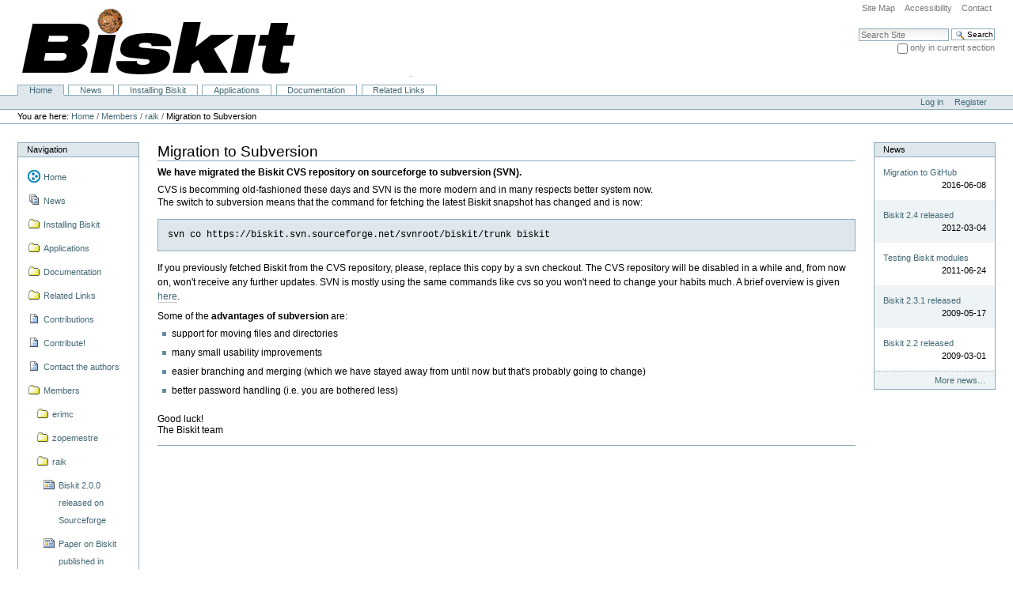

--- FILE ---
content_type: text/html;charset=utf-8
request_url: http://biskit.pasteur.fr/Members/raik/news_20070930
body_size: 30102
content:



<!DOCTYPE html>

<html xmlns="http://www.w3.org/1999/xhtml" xml:lang="en" lang="en">

  
    
    
    
    


  <head>

    <meta http-equiv="Content-Type" content="text/html; charset=utf-8" />

    <meta name="generator" content="Plone - http://plone.org" />

    
      <base href="https://biskit.pasteur.fr/Members/raik/news_20070930" /><!--[if lt IE 7]></base><![endif]-->
    

    
        <meta content="We have migrated the Biskit CVS repository on sourceforge to subversion (SVN)." name="DC.description" /><meta content="We have migrated the Biskit CVS repository on sourceforge to subversion (SVN)." name="description" /><meta content="text/html" name="DC.format" /><meta content="News Item" name="DC.type" /><meta content="2007/09/30 - " name="DC.date.valid_range" /><meta content="2007-09-30T21:04:33+02:00" name="DC.date.modified" /><meta content="2007-09-30T21:03:47+02:00" name="DC.date.created" />

  
    <link rel="stylesheet" type="text/css" media="screen" href="https://biskit.pasteur.fr/portal_css/Old%20Plone%203%20Custom%20Theme/reset-cachekey-e738ecab3b3d618a19e6af2b9e6ce63d.css" />
    <style type="text/css" media="screen">@import url(https://biskit.pasteur.fr/portal_css/Old%20Plone%203%20Custom%20Theme/base-cachekey-c75bacdce2882486461d66480f819095.css);</style>
    <link rel="stylesheet" type="text/css" media="screen" href="https://biskit.pasteur.fr/portal_css/Old%20Plone%203%20Custom%20Theme/resourcetinymce.stylesheetstinymce-cachekey-24acac4f02c1886389decd71bab31ef8.css" />
    <style type="text/css">@import url(https://biskit.pasteur.fr/portal_css/Old%20Plone%203%20Custom%20Theme/print-cachekey-8989bf13cbcbc66d5a7071cc4dd87f85.css);</style>
    <link rel="stylesheet" type="text/css" media="screen" href="https://biskit.pasteur.fr/portal_css/Old%20Plone%203%20Custom%20Theme/resourceplone.app.discussion.stylesheetsdiscussion-cachekey-dd3ddef879540f018c79556102a93e81.css" />
    <style type="text/css" media="all">@import url(https://biskit.pasteur.fr/portal_css/Old%20Plone%203%20Custom%20Theme/ploneCustom-cachekey-21a7f81df877f9e262008aaa84b62c34.css);</style>

  
  
    <script type="text/javascript" src="https://biskit.pasteur.fr/portal_javascripts/Old%20Plone%203%20Custom%20Theme/resourceplone.app.jquery-cachekey-90c6d7b89376267daafdaf3c9dc84845.js"></script>
    <script type="text/javascript" src="https://biskit.pasteur.fr/portal_javascripts/Old%20Plone%203%20Custom%20Theme/ie5fixes-cachekey-af2bac2540378a1fc56dc27eb07e240b.js"></script>


<title>Migration to Subversion &mdash; Biskit: python for structural bioinformatics</title>

        
    <link rel="canonical" href="https://biskit.pasteur.fr/Members/raik/news_20070930" />

    <link rel="shortcut icon" type="image/x-icon" href="https://biskit.pasteur.fr/favicon.ico" />
    <link rel="apple-touch-icon" href="https://biskit.pasteur.fr/touch_icon.png" />






    <link rel="search" href="https://biskit.pasteur.fr/@@search" title="Search this site" />



        
        

        
        

        
        

        
        
    

  </head>

  <body data-portal-url="https://biskit.pasteur.fr" class="template-newsitem_view portaltype-news-item site-biskit section-Members subsection-raik subsection-raik-news_20070930 icons-on userrole-anonymous" dir="ltr" data-base-url="https://biskit.pasteur.fr/Members/raik/news_20070930">
    <div id="visual-portal-wrapper">

      <div id="portal-top">
        <div id="portal-header">
    <p class="hiddenStructure">
  <a accesskey="2" href="https://biskit.pasteur.fr/Members/raik/news_20070930#content">Skip to content.</a> |

  <a accesskey="6" href="https://biskit.pasteur.fr/Members/raik/news_20070930#portal-globalnav">Skip to navigation</a>
</p>

<ul id="portal-siteactions">

    <li id="siteaction-sitemap"><a href="https://biskit.pasteur.fr/sitemap" accesskey="3" title="Site Map">Site Map</a></li>
    <li id="siteaction-accessibility"><a href="https://biskit.pasteur.fr/accessibility-info" accesskey="0" title="Accessibility">Accessibility</a></li>
    <li id="siteaction-contact"><a href="https://biskit.pasteur.fr/contact-info" accesskey="9" title="Contact">Contact</a></li>
</ul>

<div id="portal-searchbox">

    <form id="searchGadget_form" action="https://biskit.pasteur.fr/@@search">

        <div class="LSBox">
        <label class="hiddenStructure" for="searchGadget">Search Site</label>

        <input name="SearchableText" type="text" size="18" title="Search Site" placeholder="Search Site" accesskey="4" class="searchField" id="searchGadget" />

        <input class="searchButton" type="submit" value="Search" />

        <div class="searchSection">
            <input id="searchbox_currentfolder_only" class="noborder" type="checkbox" name="path" value="/biskit/Members/raik" />
            <label for="searchbox_currentfolder_only" style="cursor: pointer">
                only in current section
            </label>
        </div>

        <div class="LSResult" id="LSResult"><div class="LSShadow" id="LSShadow"></div></div>
        </div>
    </form>

    <div id="portal-advanced-search" class="hiddenStructure">
        <a href="https://biskit.pasteur.fr/@@search" accesskey="5">
            Advanced Search&hellip;
        </a>
    </div>

</div>

<a id="portal-logo" title="Biskit: python for structural bioinformatics" accesskey="1" href="https://biskit.pasteur.fr">
    <img src="https://biskit.pasteur.fr/logo.jpg" alt="Biskit: python for structural bioinformatics" title="Biskit: python for structural bioinformatics" height="86" width="548" /></a>


    <p class="hiddenStructure">Navigation</p>

    <ul id="portal-globalnav"><li id="portaltab-index_html" class="selected"><a href="https://biskit.pasteur.fr" title="">Home</a></li><li id="portaltab-news" class="plain"><a href="https://biskit.pasteur.fr/news" title="Site News">News</a></li><li id="portaltab-install" class="plain"><a href="https://biskit.pasteur.fr/install" title="This section guides you through the installation of Biskit and its helper applications. ">Installing Biskit</a></li><li id="portaltab-use" class="plain"><a href="https://biskit.pasteur.fr/use" title="a short description of pret-a-porter Biskit programs and application examples">Applications</a></li><li id="portaltab-doc" class="plain"><a href="https://biskit.pasteur.fr/doc" title="documentation for Biskit developers">Documentation</a></li><li id="portaltab-links" class="plain"><a href="https://biskit.pasteur.fr/links" title="Links to related information and projects">Related Links</a></li></ul>


</div>

<div id="portal-personaltools-wrapper">

<h5 class="hiddenStructure">Personal tools</h5>

<ul id="portal-personaltools" class="visualInline">
    

    
        <li id="personaltools-login">
            <a href="https://biskit.pasteur.fr/login">Log in</a>
        </li>
    
    
        <li id="personaltools-join">
            <a href="https://biskit.pasteur.fr/@@register">Register</a>
        </li>
    

</ul>
</div>



<div id="portal-breadcrumbs">

    <span id="breadcrumbs-you-are-here">You
are here:</span>
    <span id="breadcrumbs-home">
        <a href="https://biskit.pasteur.fr">Home</a>
        <span class="breadcrumbSeparator">
            /
            
        </span>
    </span>
    <span id="breadcrumbs-1" dir="ltr">
        
            <a href="https://biskit.pasteur.fr/Members">Members</a>
            <span class="breadcrumbSeparator">
                /
                
            </span>
            
         
    </span>
    <span id="breadcrumbs-2" dir="ltr">
        
            <a href="https://biskit.pasteur.fr/Members/raik">raik</a>
            <span class="breadcrumbSeparator">
                /
                
            </span>
            
         
    </span>
    <span id="breadcrumbs-3" dir="ltr">
        
            
            
            <span id="breadcrumbs-current">Migration to Subversion</span>
         
    </span>

</div>

      </div>

      <div class="visualClear" id="clear-space-before-wrapper-table"><!-- --></div>

      <table id="portal-columns">
        <tbody>
          <tr>
            
                
                <td id="portal-column-one">
                  <div class="visualPadding">
                    
                      
<div class="portletWrapper" data-portlethash="706c6f6e652e6c656674636f6c756d6e0a636f6e746578740a2f6269736b69740a6e617669676174696f6e" id="portletwrapper-706c6f6e652e6c656674636f6c756d6e0a636f6e746578740a2f6269736b69740a6e617669676174696f6e">
<dl class="portlet portletNavigationTree">

    <dt class="portletHeader">
        <span class="portletTopLeft"></span>
        <a href="https://biskit.pasteur.fr/sitemap" class="tile">Navigation</a>
        <span class="portletTopRight"></span>
    </dt>

    <dd class="portletItem lastItem">
        <ul class="navTree navTreeLevel0">
            <li class="navTreeItem navTreeTopNode nav-section-biskit-python-for-structural-bioinformatics">
                <div>
                   <a href="https://biskit.pasteur.fr" class="contenttype-plone-site" title="a python library for structural bioinformatics">
                   
                   Home
                   
                   </a>
                </div>
            </li>
            



<li class="navTreeItem visualNoMarker navTreeFolderish section-news">

    


        <a href="https://biskit.pasteur.fr/news" class="state-published navTreeFolderish contenttype-topic" title="Site News">
            
            <span>News</span>
        </a>

        

    
</li>


<li class="navTreeItem visualNoMarker navTreeFolderish section-install">

    


        <a href="https://biskit.pasteur.fr/install" class="state-visible navTreeFolderish contenttype-folder" title="This section guides you through the installation of Biskit and its helper applications. ">
            
            <span>Installing Biskit</span>
        </a>

        

    
</li>


<li class="navTreeItem visualNoMarker navTreeFolderish section-use">

    


        <a href="https://biskit.pasteur.fr/use" class="state-visible navTreeFolderish contenttype-folder" title="a short description of pret-a-porter Biskit programs and application examples">
            
            <span>Applications</span>
        </a>

        

    
</li>


<li class="navTreeItem visualNoMarker navTreeFolderish section-doc">

    


        <a href="https://biskit.pasteur.fr/doc" class="state-visible navTreeFolderish contenttype-folder" title="documentation for Biskit developers">
            
            <span>Documentation</span>
        </a>

        

    
</li>


<li class="navTreeItem visualNoMarker navTreeFolderish section-links">

    


        <a href="https://biskit.pasteur.fr/links" class="state-visible navTreeFolderish contenttype-folder" title="Links to related information and projects">
            
            <span>Related Links</span>
        </a>

        

    
</li>


<li class="navTreeItem visualNoMarker section-contributions">

    


        <a href="https://biskit.pasteur.fr/contributions" class="state-visible contenttype-document" title="contributions to the Biskit project.">
            
            <span>Contributions</span>
        </a>

        

    
</li>


<li class="navTreeItem visualNoMarker section-how-to-contribute">

    


        <a href="https://biskit.pasteur.fr/how-to-contribute" class="state-visible contenttype-document" title="">
            
            <span>Contribute!</span>
        </a>

        

    
</li>


<li class="navTreeItem visualNoMarker section-contact">

    


        <a href="https://biskit.pasteur.fr/contact" class="state-visible contenttype-document" title="">
            
            <span>Contact the authors</span>
        </a>

        

    
</li>


<li class="navTreeItem visualNoMarker navTreeItemInPath navTreeFolderish section-members">

    


        <a href="https://biskit.pasteur.fr/Members" class="state-visible navTreeItemInPath navTreeFolderish contenttype-folder" title="Container for portal members' home directories">
            
            <span>Members</span>
        </a>

        
            <ul class="navTree navTreeLevel1">
                



<li class="navTreeItem visualNoMarker navTreeFolderish section-erimc">

    


        <a href="https://biskit.pasteur.fr/Members/erimc" class="state-visible navTreeFolderish contenttype-folder" title="">
            
            <span>erimc</span>
        </a>

        

    
</li>


<li class="navTreeItem visualNoMarker navTreeFolderish section-zopemestre">

    


        <a href="https://biskit.pasteur.fr/Members/zopemestre" class="state-visible navTreeFolderish contenttype-folder" title="Cette zone de la page d'accueil contient les objets crées et collectés par zopemestre">
            
            <span>zopemestre</span>
        </a>

        

    
</li>


<li class="navTreeItem visualNoMarker navTreeItemInPath navTreeFolderish section-raik">

    


        <a href="https://biskit.pasteur.fr/Members/raik" class="state-visible navTreeItemInPath navTreeFolderish contenttype-folder" title="Cette zone de la page d'accueil contient les objets crées et collectés par raik">
            
            <span>raik</span>
        </a>

        
            <ul class="navTree navTreeLevel2">
                



<li class="navTreeItem visualNoMarker section-news_release_2-0-0">

    


        <a href="https://biskit.pasteur.fr/Members/raik/news_release_2.0.0" class="state-published contenttype-news-item" title="">
            
            <span>Biskit 2.0.0 released on Sourceforge</span>
        </a>

        

    
</li>


<li class="navTreeItem visualNoMarker section-20070121_bioinfopaper">

    


        <a href="https://biskit.pasteur.fr/Members/raik/20070121_bioinfopaper" class="state-published contenttype-news-item" title="Our Application Note about Biskit has just appeared in Bioinformatics.">
            
            <span>Paper on Biskit published in Bioinformatics</span>
        </a>

        

    
</li>


<li class="navTreeItem visualNoMarker section-news_release_2-0-1">

    


        <a href="https://biskit.pasteur.fr/Members/raik/news_release_2.0.1" class="state-published contenttype-news-item" title="">
            
            <span>Biskit 2.0.1 released</span>
        </a>

        

    
</li>


<li class="navTreeItem visualNoMarker section-news_20070506">

    


        <a href="https://biskit.pasteur.fr/Members/raik/news_20070506" class="state-published contenttype-news-item" title="Don't be surprised when checking out the latest Biskit version! It contains major changes with respect to the last stable release 2.0.1.">
            
            <span>Biskit 2.1.0b released</span>
        </a>

        

    
</li>


<li class="navTreeItem visualNoMarker navTreeCurrentNode section-news_20070930">

    


        <a href="https://biskit.pasteur.fr/Members/raik/news_20070930" class="state-published navTreeCurrentItem navTreeCurrentNode contenttype-news-item" title="We have migrated the Biskit CVS repository on sourceforge to subversion (SVN).">
            
            <span>Migration to Subversion</span>
        </a>

        

    
</li>


<li class="navTreeItem visualNoMarker section-news_vmbiskit">

    


        <a href="https://biskit.pasteur.fr/Members/raik/news_vmbiskit" class="state-published contenttype-news-item" title="The VMware snapshot of a Ubuntu server with the complete Biskit package and many helper applications pre-installed is now available for download.">
            
            <span>Biskit virtual machine ready for download</span>
        </a>

        

    
</li>


<li class="navTreeItem visualNoMarker section-news_20071130">

    


        <a href="https://biskit.pasteur.fr/Members/raik/news_20071130" class="state-published contenttype-news-item" title="I've written up a Biskit tutorial that introduces you to the basic handling of protein structures, complexes and some other Biskit functions.">
            
            <span>first Biskit tutorial</span>
        </a>

        

    
</li>


<li class="navTreeItem visualNoMarker section-vsoposter-ppt">

    


        <a href="https://biskit.pasteur.fr/Members/raik/vsoposter.ppt/view" class="state-published contenttype-file" title="temporary storage for the poster file">
            <img width="16" height="16" src="https://biskit.pasteur.fr/ppt.png" alt="File Microsoft PowerPoint presentation" />
            <span>vsoposter.ppt</span>
        </a>

        

    
</li>


<li class="navTreeItem visualNoMarker section-news_20090301">

    


        <a href="https://biskit.pasteur.fr/Members/raik/news_20090301" class="state-published contenttype-news-item" title="It's been a long time since the last &quot;official&quot; Biskit release which, by now, was lagging far behind the subversion snapshot. A new release can now be downloaded from the sourceforge project web site.">
            
            <span>Biskit 2.2 released</span>
        </a>

        

    
</li>


<li class="navTreeItem visualNoMarker section-news_20090517">

    


        <a href="https://biskit.pasteur.fr/Members/raik/news_20090517" class="state-published contenttype-news-item" title="The new Biskit release simplifies installation and introduces setup packages for Debian, RPM and Windows.">
            
            <span>Biskit 2.3.1 released</span>
        </a>

        

    
</li>


<li class="navTreeItem visualNoMarker section-news_20110604">

    


        <a href="https://biskit.pasteur.fr/Members/raik/news_20110604" class="state-visible contenttype-news-item" title="Biskit is published under the classic GPL &quot;free software&quot; license which means that Python programs based on Biskit also need to be made open source. However, most scientific open source software projects are nowadays released with less restrictive licenses. These licenses allow the mixing with closed, proprietary software.">
            
            <span>Thinking about license change</span>
        </a>

        

    
</li>


<li class="navTreeItem visualNoMarker section-20110624_testinghowto">

    


        <a href="https://biskit.pasteur.fr/Members/raik/20110624_testinghowto" class="state-published contenttype-news-item" title="New Testing HowTo published in Biskit Documentation">
            
            <span>Testing Biskit modules</span>
        </a>

        

    
</li>


<li class="navTreeItem visualNoMarker section-news_20120304">

    


        <a href="https://biskit.pasteur.fr/Members/raik/news_20120304" class="state-published contenttype-news-item" title="">
            
            <span>Biskit 2.4 released</span>
        </a>

        

    
</li>


<li class="navTreeItem visualNoMarker section-news_20160608">

    


        <a href="https://biskit.pasteur.fr/Members/raik/news_20160608" class="state-published contenttype-news-item" title="The Biskit source code repository has been moved to GitHub.">
            
            <span>Migration to GitHub</span>
        </a>

        

    
</li>




            </ul>
        

    
</li>


<li class="navTreeItem visualNoMarker navTreeFolderish section-johan">

    


        <a href="https://biskit.pasteur.fr/Members/johan" class="state-published navTreeFolderish contenttype-folder" title="My name is Johan Leckner and one of the original BisKit developers. I'm currently working at Chalmers University of Technology in Göteborg, Sweden. ">
            
            <span>johan</span>
        </a>

        

    
</li>


<li class="navTreeItem visualNoMarker navTreeFolderish section-tru">

    


        <a href="https://biskit.pasteur.fr/Members/tru" class="state-visible navTreeFolderish contenttype-folder" title="">
            
            <span>tru</span>
        </a>

        

    
</li>




            </ul>
        

    
</li>




        </ul>
        <span class="portletBottomLeft"></span>
        <span class="portletBottomRight"></span>
    </dd>
</dl>

</div>

<div class="portletWrapper" data-portlethash="706c6f6e652e6c656674636f6c756d6e0a636f6e746578740a2f6269736b69740a6c6162656c5f6c6f675f696e" id="portletwrapper-706c6f6e652e6c656674636f6c756d6e0a636f6e746578740a2f6269736b69740a6c6162656c5f6c6f675f696e">

<dl class="portlet portletLogin">

    <dt class="portletHeader">
        <span class="portletTopLeft"></span>
        <a href="https://biskit.pasteur.fr/login_form" class="tile">Log in</a>
        <span class="portletTopRight"></span>
    </dt>

    <dd class="portletItem odd">
        <form action="https://biskit.pasteur.fr/login_form" id="loginform" method="post">

            <div>
                <input type="hidden" name="form.submitted" value="1" />
                <input type="hidden" name="came_from" value="https://biskit.pasteur.fr/Members/raik/news_20070930" />
                <input type="hidden" name="js_enabled" id="js_enabled" value="0" />
                <input type="hidden" name="cookies_enabled" id="cookies_enabled" value="" />
                <input type="hidden" name="login_name" id="login_name" value="" />
                <input type="hidden" name="pwd_empty" id="pwd_empty" value="0" />
            </div>

            <div class="field">

              
                <label for="__ac_name">Login Name</label>
                <br />
                <input type="text" size="10" alt="Login Name" name="__ac_name" value="" id="__ac_name" />
              
              
            </div>

            <div class="field">
                <label for="__ac_password">Password</label>
                <br />
                <input type="password" size="10" alt="Password" name="__ac_password" id="__ac_password" />
            </div>

            <div class="cookiesMessage portalMessage" style="display:none">
                Cookies are not enabled. You must enable cookies before you
                can log in.
            </div>

            <div class="formControls">

                <input class="context" type="submit" name="submit" value="Log in" alt="Log in" />
            </div>
        </form>
    </dd>

    <dd class="portletItem even">
        <a href="https://biskit.pasteur.fr/mail_password_form" class="tile">
           <img src="https://biskit.pasteur.fr/info_icon.png" alt="" title="" height="16" width="16" />
           Forgot your password?
        </a>
    </dd>

    
</dl>




</div>




                    
                    &nbsp;
                  </div>
                </td>
                
            

            
            <td id="portal-column-content">

              <div id="viewlet-above-content"></div>

              
                <div class="">

                    

                    <span id="contentTopLeft"></span>
                    <span id="contentTopRight"></span>

                    

    <dl class="portalMessage info" id="kssPortalMessage" style="display:none">
        <dt>Info</dt>
        <dd></dd>
    </dl>



                    
                    <div id="content">
                      
                      

                        
                            
                            
                                
                                
            
                <h1 id="parent-fieldname-title" class="documentFirstHeading">
                    Migration to Subversion
                </h1>
            
            
        
                            
                            




                            
                                
                                
            
                <div id="parent-fieldname-description" class="documentDescription">
                   We have migrated the Biskit CVS repository on sourceforge to subversion (SVN).
                </div>
            
            
        
                            

                            


                            <div id="content-core">
                                
    

        

        

        <div id="parent-fieldname-text" class="plain">
            CVS is becomming old-fashioned these days and SVN is the more modern and in many respects better system now.
<p>The switch to subversion means that the command for fetching the latest Biskit snapshot has changed and is now:</p>
<pre>svn co https://biskit.svn.sourceforge.net/svnroot/biskit/trunk biskit</pre>
<p>If you previously fetched Biskit from the CVS repository, please, replace this copy by a svn checkout. The CVS repository will be disabled in a while and, from now on, won't receive any further updates. SVN is mostly using the same commands like cvs so you won't need to change your habits much. A brief overview is given <a href="https://biskit.pasteur.fr/doc/extend/svn_howto" title="SVN Howto">here</a>.</p>
Some of the <b>advantages of subversion</b> are:<br />
<ul><li>support for moving files and directories</li><li>many small usability improvements</li><li>easier branching and merging (which we have stayed away from until now but that's probably going to change)</li><li>better password handling (i.e. you are bothered less)</li></ul>
<br />Good luck!<br />The Biskit team<br />
        </div>
    

                            </div>
                            



    <div class="visualClear"><!-- --></div>

    <div class="documentActions">
        

        

    </div>


                        

                      
                    </div>
                    

                    

                    <span id="contentBottomLeft"></span>
                    <span id="contentBottomRight"></span>

                </div>
              

              <div id="viewlet-below-content">



</div>

            </td>
            

            
                
                <td id="portal-column-two">
                  <div class="visualPadding">
                    
                      
<div class="portletWrapper" data-portlethash="706c6f6e652e7269676874636f6c756d6e0a636f6e746578740a2f6269736b69740a6e657773" id="portletwrapper-706c6f6e652e7269676874636f6c756d6e0a636f6e746578740a2f6269736b69740a6e657773">
<dl class="portlet portletNews">

    <dt class="portletHeader">
        <span class="portletTopLeft"></span>
        <a href="https://biskit.pasteur.fr/news" class="tile">News</a>
        <span class="portletTopRight"></span>
    </dt>

    
    <dd class="portletItem odd">

        <a href="https://biskit.pasteur.fr/Members/raik/news_20160608" class="tile" title="The Biskit source code repository has been moved to GitHub.">
            
            Migration to GitHub
         </a>
            <span class="portletItemDetails">2016-06-08</span>

    </dd>
    
    
    <dd class="portletItem even">

        <a href="https://biskit.pasteur.fr/Members/raik/news_20120304" class="tile" title="">
            
            Biskit 2.4 released
         </a>
            <span class="portletItemDetails">2012-03-04</span>

    </dd>
    
    
    <dd class="portletItem odd">

        <a href="https://biskit.pasteur.fr/Members/raik/20110624_testinghowto" class="tile" title="New Testing HowTo published in Biskit Documentation">
            
            Testing Biskit modules
         </a>
            <span class="portletItemDetails">2011-06-24</span>

    </dd>
    
    
    <dd class="portletItem even">

        <a href="https://biskit.pasteur.fr/Members/raik/news_20090517" class="tile" title="The new Biskit release simplifies installation and introduces setup packages for Debian, RPM and Windows.">
            
            Biskit 2.3.1 released
         </a>
            <span class="portletItemDetails">2009-05-17</span>

    </dd>
    
    
    <dd class="portletItem odd">

        <a href="https://biskit.pasteur.fr/Members/raik/news_20090301" class="tile" title="It's been a long time since the last &quot;official&quot; Biskit release which, by now, was lagging far behind the subversion snapshot. A new release can now be downloaded from the sourceforge project web site.">
            
            Biskit 2.2 released
         </a>
            <span class="portletItemDetails">2009-03-01</span>

    </dd>
    

    <dd class="portletFooter">
        <span class="portletBottomLeft"></span>
        <a href="https://biskit.pasteur.fr/news">
          More news&hellip;
        </a>
        <span class="portletBottomRight"></span>
    </dd>
    
</dl>

</div>




                    
                    &nbsp;
                  </div>
                </td>
                
            
          </tr>
        </tbody>
      </table>
      

      <div class="visualClear" id="clear-space-before-footer"><!-- --></div>

      

        <div id="portal-footer">
          <p>
               
               The
               <a href="http://plone.org">Plone<sup>&reg;</sup> Open Source CMS/WCM</a>
               is
               <abbr title="Copyright">&copy;</abbr>
               2000-2026
               by the
               <a href="http://plone.org/foundation">Plone Foundation</a>
               and friends.
               

               
               Distributed under the
                    <a href="http://creativecommons.org/licenses/GPL/2.0/">GNU GPL license</a>.
               
          </p>

</div>

<div id="portal-colophon">
<div class="colophonWrapper">
<ul>
  <li>
    <a href="http://plone.org" title="This site was built using the Plone Open Source CMS/WCM.">
      Powered by Plone &amp; Python</a>
  </li>
</ul>
</div>
</div>

<script type="text/javascript">

  var _gaq = _gaq || [];
  _gaq.push(['_setAccount', 'UA-4739910-3']);
  _gaq.push(['_trackPageview']);

  (function() {
    var ga = document.createElement('script'); ga.type = 'text/javascript'; ga.async = true;
    ga.src = ('https:' == document.location.protocol ? 'https://ssl' : 'http://www') + '.google-analytics.com/ga.js';
    var s = document.getElementsByTagName('script')[0]; s.parentNode.insertBefore(ga, s);
  })();

</script>

      

      <div class="visualClear"><!-- --></div>
    </div>
</body>
</html>




--- FILE ---
content_type: text/css;charset=utf-8
request_url: https://biskit.pasteur.fr/portal_css/Old%20Plone%203%20Custom%20Theme/ploneCustom-cachekey-21a7f81df877f9e262008aaa84b62c34.css
body_size: 144
content:

/* - ploneCustom.css - */
@media all {
/* https://biskit.pasteur.fr/portal_css/ploneCustom.css?original=1 */
/* */
/* */
/* */
/* */
/* */

}

